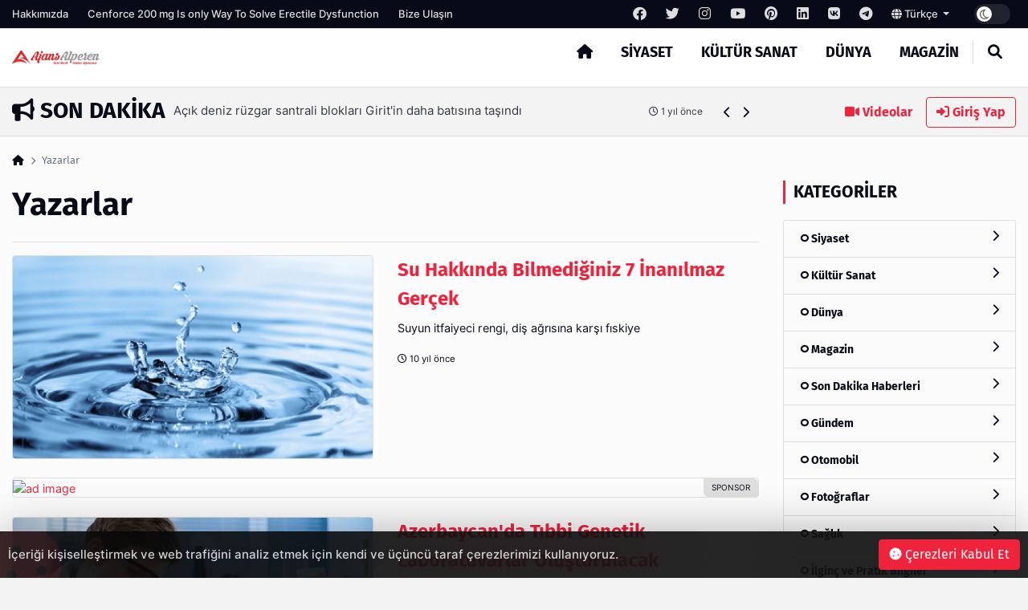

--- FILE ---
content_type: text/html; charset=UTF-8
request_url: http://ajansalperen.com/category/yazarlar?page=10
body_size: 12008
content:
<!DOCTYPE html>
<html lang="tr" dir="ltr">

<head>
  <meta charset="UTF-8" />
  <meta http-equiv="X-UA-Compatible" content="IE=edge" />
  <meta name="viewport" content="width=device-width, initial-scale=1.0" />
  <title> - Ajans Alperen</title>
<meta name="description" content="" />
<meta name="keywords" content="" />
<meta name="author" content=" - Ajans Alperen" />
<meta property="og:title" content=" - Ajans Alperen" />
<meta property="og:description" content="" />
<meta property="og:type" content="article" />
<meta name="twitter:card" content="summary_large_image" />
<meta name="twitter:title" content=" - Ajans Alperen" />
<meta name="twitter:description" content="" />
<meta name="description" content="" />
<meta name="keywords" content="" />
    <meta property="og:image" content="others/g.png-i63567569ccdb0.png" />
    <meta property="og:image:width" content="240" />
    <meta property="og:image:height" content="240" />
<meta name="twitter:title" content=" - Ajans Alperen" />
<meta name="twitter:description" content="" />
<meta property="og:type" content="website" />
<link rel="canonical" href="http://ajansalperen.com/category/yazarlar" />
    <meta name="twitter:site" content="https://twitter.com/" />
    <link rel="shortcut icon" type="image/png" href="http://ajansalperen.com/uploads/others/thumbnails/g.png-i63567569ccdb0-128x128.png" />
    <link rel="stylesheet" href="http://ajansalperen.com/themes/octomag/css/ahtaport.min.css?version=1.0.91" />
<meta name="theme-color" content="#ef233c" />
<script type="application/ld+json">
  {
      "@context": "https://schema.org",
      "@type": "WebSite",
      "name": "Guncel Haber - Son Dakika Güncel Haberler",
      "url": "http://ajansalperen.com",
      "potentialAction": {
        "@type": "SearchAction",
        "target": "http://ajansalperen.com/search?q={q}",
        "query": "required",
        "query-input": "required name=q"
      }
  }
  </script>
<style>
    :root {
        --primary-color: #ef233c
    }

    .category-1 {
        background-color: #CD252E;
    }

    .category-2 {
        background-color: #25cca8;
    }

    .category-3 {
        background-color: #255fcc;
    }

    .category-4 {
        background-color: #9125cc;
    }

    .category-5 {
        background-color: #CD252E;
    }

    .category-6 {
        background-color: #CD252E;
    }

    .category-7 {
        background-color: #CD252E;
    }

    .category-8 {
        background-color: #CD252E;
    }

    .category-9 {
        background-color: #CD252E;
    }

    .category-10 {
        background-color: #CD252E;
    }

    .category-11 {
        background-color: #CD252E;
    }

    .category-12 {
        background-color: #CD252E;
    }

    .category-13 {
        background-color: #CD252E;
    }

    .category-14 {
        background-color: #CD252E;
    }

    .category-16 {
        background-color: #CD252E;
    }

    .category-17 {
        background-color: #CD252E;
    }

    .category-18 {
        background-color: #CD252E;
    }

    .category-19 {
        background-color: #CD252E;
    }

    .category-20 {
        background-color: #CD252E;
    }

    .category-23 {
        background-color: #CD252E;
    }

    .category-26 {
        background-color: #CD252E;
    }

    </style>
</head>

<body>
  <div class="preloader">
    <img src="http://ajansalperen.com/themes/octomag/img/logo.png" height="25" alt="">
    <div class="lds-ripple">
      <div></div>
      <div></div>
    </div>
  </div>
  <header>
    <div class="desktop">
        <div class="top-bar">
            <div class="container">
                <div class="row">
                    <div class="col-lg-12 col-md-12">
                        <ul class="top-bar-nav top-bar-left">
                                                            <li><a href="http://ajansalperen.com/page/hakkimizda">Hakkımızda</a></li>
                                                            <li><a href="http://ajansalperen.com/page/cenforce-200-mg-is-only-way-to-solve-erectile-dysfunction">Cenforce 200 mg Is only Way To Solve Erectile Dysfunction</a></li>
                                                        <li><a href="http://ajansalperen.com/contact-us">Bize Ulaşın</a></li>
                        </ul>
                        <ul class="top-bar-nav float-right position-relative">
                                                            <li class="social-link">
                                    <a href="https://facebook.com/" rel="nofollow"
                                        target="_blank"><i class="fa-brands fa-facebook"></i></a>
                                </li>
                                                                                        <li class="social-link">
                                    <a href="https://twitter.com/" rel="nofollow"
                                        target="_blank"><i class="fa-brands fa-twitter"></i></a>
                                </li>
                                                                                        <li class="social-link">
                                    <a href="https://instagram.com/" rel="nofollow"
                                        target="_blank"><i class="fa-brands fa-instagram"></i></a>
                                </li>
                                                                                        <li class="social-link">
                                    <a href="https://youtube.com/" rel="nofollow"
                                        target="_blank"><i class="fa-brands fa-youtube"></i></a>
                                </li>
                                                                                        <li class="social-link">
                                    <a href="https://pinterest.com/" rel="nofollow"
                                        target="_blank"><i class="fa-brands fa-pinterest"></i></a>
                                </li>
                                                                                        <li class="social-link">
                                    <a href="https://linkedin.com/" rel="nofollow"
                                        target="_blank"><i class="fa-brands fa-linkedin"></i></a>
                                </li>
                                                                                        <li class="social-link">
                                    <a href="https://vk.com/" rel="nofollow" target="_blank"><i
                                            class="fa-brands fa-vk"></i></a>
                                </li>
                            
                                                            <li class="social-link">
                                    <a href="https://telegram.com/" rel="nofollow"
                                        target="_blank"><i class="fa-brands fa-telegram"></i></a>
                                </li>
                                                        <li>
                                <div class="btn-group">
                                    <a class="dropdown-toggle" data-toggle="dropdown" aria-expanded="false"
                                        href="javascript:;">
                                                                                                                                    <i class="fa fa-globe"></i> Türkçe
                                                                                    
                                    </a>
                                    <div class="dropdown-menu">
                                                                                                                                                                </div>
                                </div>
                            </li>
                            <li>
                                <div class="run-bar-item run-dark-mode">
                                    <label class="run-toggle-container">
                                        <input type="checkbox"
                                            class="run-dark-mode-toggle"
                                            data-change="http://ajansalperen.com/switch-mode">
                                        <span class="slider round"></span>
                                    </label>
                                </div>
                            </li>
                        </ul>
                    </div>

                </div>
            </div>
        </div>
        <div class="main-nav">
            <div class="container">
                <div class="row position-relative">
                    <div class="col-lg-3 col-md-3">
                        <div class="logo">
                            <a href="http://ajansalperen.com">
                                <img                                 src="http://ajansalperen.com/uploads/others/29cbaa4333.png-i63554fa90c2bd.png"                                     data-light="http://ajansalperen.com/uploads/others/29cbaa4333.png-i63554fa90c2bd.png"
                                    data-dark="http://ajansalperen.com/uploads/others/ajansalperen-i636782409cd7a.png"
                                    alt="Guncel Haber - Son Dakika Güncel Haberler" height="40">
                            </a>
                        </div>
                    </div>
                    <div class="col-lg-9 col-md-9 position-static">
                        <ul class="main-menu">
                            <li class="home-link"><a href="http://ajansalperen.com"><i class="fas fa-home"></i></a></li>
                                                            <li><a href="http://ajansalperen.com/category/siyaset"
                                        class="mm-item">Siyaset
                                                                            </a>
                                                                    </li>
                                                            <li><a href="http://ajansalperen.com/category/kultur-sanat"
                                        class="mm-item">Kültür Sanat
                                                                            </a>
                                                                    </li>
                                                            <li><a href="http://ajansalperen.com/category/dunya"
                                        class="mm-item">Dünya
                                                                            </a>
                                                                    </li>
                                                            <li><a href="http://ajansalperen.com/category/magazin"
                                        class="mm-item">Magazin
                                                                            </a>
                                                                    </li>
                                                        <li class="separator"></li>
                            <li><a href="javascript:;" class="collapse-search"><i class="fas fa-search"></i></a></li>
                        </ul>
                    </div>
                </div>
            </div>
        </div>
    </div>
    <div class="mobile position-relative">
        <div class="container">
            <div class="row">
                <div class="col-2">
                    <a href="javascript:;" data-toggle="ahtoogler" data-target=".left-drawer" data-change="opened"
                        class="toggler-icon float-left"><i class="fas fa-bars"></i></a>
                </div>
                <div class="col-8">
                    <div class="logo text-center">
                        <a href="http://ajansalperen.com">
                            <img                                 src="http://ajansalperen.com/uploads/others/29cbaa4333.png-i63554fa90c2bd.png"                                 data-light="http://ajansalperen.com/uploads/others/29cbaa4333.png-i63554fa90c2bd.png"
                                data-dark="http://ajansalperen.com/uploads/others/ajansalperen-i636782409cd7a.png"
                                alt="Guncel Haber - Son Dakika Güncel Haberler" height="25">
                        </a>
                    </div>
                </div>
                <div class="col-2">
                    <a href="javascript:;" data-toggle="ahtoogler" data-target=".mobile .search-area"
                        data-change="opened" class="toggler-icon float-right"><i class="fas fa-search"></i></a>
                </div>
            </div>
        </div>
        <div class="left-drawer transition">
            <div class="row">
                <div class="col-10">
                    <div class="logo">
                        <a href="http://ajansalperen.com">
                            <img                                 src="http://ajansalperen.com/uploads/others/29cbaa4333.png-i63554fa90c2bd.png"                                 data-light="http://ajansalperen.com/uploads/others/29cbaa4333.png-i63554fa90c2bd.png"
                                data-dark="http://ajansalperen.com/uploads/others/ajansalperen-i636782409cd7a.png"
                                alt="Guncel Haber - Son Dakika Güncel Haberler" height="40">
                        </a>
                    </div>
                </div>
                <div class="col-2">
                    <a href="javascript:;" data-toggle="ahtoogler" data-target=".left-drawer" data-change="opened"
                        class="toggler-icon float-right"><i class="fas fa-times"></i></a>
                </div>
            </div>
            <hr class="mt-0">
            <ul class="main-menu">
                                    <li><a href="http://ajansalperen.com/category/siyaset">Siyaset</a></li>
                                    <li><a href="http://ajansalperen.com/category/kultur-sanat">Kültür Sanat</a></li>
                                    <li><a href="http://ajansalperen.com/category/dunya">Dünya</a></li>
                                    <li><a href="http://ajansalperen.com/category/magazin">Magazin</a></li>
                                <li class="separator"></li>
                <li><a href="http://ajansalperen.com/all/video">Videolar</a></li>
                <li><a href="#login-modal" data-toggle="modal" class="text-primary">Giriş Yap</a>
                </li>
                <li class="separator"></li>
                                    <li><a href="http://ajansalperen.com/page/hakkimizda">Hakkımızda</a></li>
                                    <li><a href="http://ajansalperen.com/page/cenforce-200-mg-is-only-way-to-solve-erectile-dysfunction">Cenforce 200 mg Is only Way To Solve Erectile Dysfunction</a></li>
                                <li class="separator"></li>
                                    <li class="social-link">
                        <a href="https://facebook.com/" rel="nofollow" target="_blank"><i
                                class="fa-brands fa-facebook"></i></a>
                    </li>
                                                    <li class="social-link">
                        <a href="https://twitter.com/" rel="nofollow" target="_blank"><i
                                class="fa-brands fa-twitter"></i></a>
                    </li>
                                                    <li class="social-link">
                        <a href="https://instagram.com/" rel="nofollow" target="_blank"><i
                                class="fa-brands fa-instagram"></i></a>
                    </li>
                                                    <li class="social-link">
                        <a href="https://youtube.com/" rel="nofollow" target="_blank"><i
                                class="fa-brands fa-youtube"></i></a>
                    </li>
                                                    <li class="social-link">
                        <a href="https://pinterest.com/" rel="nofollow" target="_blank"><i
                                class="fa-brands fa-pinterest"></i></a>
                    </li>
                                                    <li class="social-link">
                        <a href="https://linkedin.com/" rel="nofollow" target="_blank"><i
                                class="fa-brands fa-linkedin"></i></a>
                    </li>
                                                    <li class="social-link">
                        <a href="https://vk.com/" rel="nofollow" target="_blank"><i
                                class="fa-brands fa-vk"></i></a>
                    </li>
                
                                    <li class="social-link">
                        <a href="https://telegram.com/" rel="nofollow" target="_blank"><i
                                class="fa-brands fa-telegram"></i></a>
                    </li>
                            </ul>
        </div>
        <div class="search-area transition">
            <form action="http://ajansalperen.com/search" method="get">
                <div class="search-inducator">
                    <input type="text" name="q" placeholder="İçeriklerde Ara">
                    <i class="fas fa-times uncollapse-search"></i>
                </div>
            </form>
        </div>
    </div>
</header>
<div class="clear"></div>
<div class="search-wrapper transition">
    <div class="container position-relative">
        <div class="row justify-content-center">
            <div class="col-lg-8 col-md-8">
                <div class="text-center">
                    <h2>Arama</h2>
                    <form action="http://ajansalperen.com/search" method="get">
                        <div class="input-wrapper">
                            <input type="text" placeholder="İçeriklerde Ara" name="q"
                                required>
                            <button type="submit"><i class="fas fa-search"></i></button>
                        </div>
                    </form>
                </div>
            </div>
        </div>
        <i class="fa fa-times collapse-search"></i>
    </div>
</div>
<main>
    <div class="container">
        <div class="row">
            <div class="col-lg-9 col-md-9">
                <div class="breaking-news">
                    <h3 class="float-left text-uppercase"><i class="fas fa-bullhorn"></i> Son Dakika</h3>
                    <div class="swiper breakings">
                        <ul class="swiper-wrapper">
                                                            <li class="swiper-slide">
                                    <a href="http://ajansalperen.com/post/kompresor-cesitleri">
                                        <p>
                                            <span>Kompresör Çeşitleri</span>
                                            <span class="breaking-time"><small><i class="fa-regular fa-clock"></i>
                                                    1 yıl önce</small></span>
                                        </p>
                                    </a>
                                </li>
                                                            <li class="swiper-slide">
                                    <a href="http://ajansalperen.com/post/abd-li-turist-sayisi-hizla-artiyor">
                                        <p>
                                            <span>ABD&#039;li turist sayısı hızla artıyor</span>
                                            <span class="breaking-time"><small><i class="fa-regular fa-clock"></i>
                                                    1 yıl önce</small></span>
                                        </p>
                                    </a>
                                </li>
                                                            <li class="swiper-slide">
                                    <a href="http://ajansalperen.com/post/zeytinyagi-fiyati-ab-de-50-yunanistan-da-67-artti">
                                        <p>
                                            <span>Zeytinyağı fiyatı AB&#039;de %50, Yunanistan&#039;da %67 arttı</span>
                                            <span class="breaking-time"><small><i class="fa-regular fa-clock"></i>
                                                    1 yıl önce</small></span>
                                        </p>
                                    </a>
                                </li>
                                                            <li class="swiper-slide">
                                    <a href="http://ajansalperen.com/post/acik-deniz-ruezgar-santrali-bloklari-girit-in-daha-batisina-tasindi">
                                        <p>
                                            <span>Açık deniz rüzgar santrali blokları Girit&#039;in daha batısına taşındı</span>
                                            <span class="breaking-time"><small><i class="fa-regular fa-clock"></i>
                                                    1 yıl önce</small></span>
                                        </p>
                                    </a>
                                </li>
                                                            <li class="swiper-slide">
                                    <a href="http://ajansalperen.com/post/uygun-fiyatlarla-kaliteli-matbaa-hizmeti">
                                        <p>
                                            <span>Uygun Fiyatlarla Kaliteli Matbaa Hizmeti</span>
                                            <span class="breaking-time"><small><i class="fa-regular fa-clock"></i>
                                                    1 yıl önce</small></span>
                                        </p>
                                    </a>
                                </li>
                                                            <li class="swiper-slide">
                                    <a href="http://ajansalperen.com/post/isi-pompalari-enerji-verimliligi-ve-cevresel-dostu-isinma-cozumleri">
                                        <p>
                                            <span>Isı Pompaları: Enerji Verimliliği ve Çevresel Dostu Isınma Çözümleri</span>
                                            <span class="breaking-time"><small><i class="fa-regular fa-clock"></i>
                                                    2 yıl önce</small></span>
                                        </p>
                                    </a>
                                </li>
                                                            <li class="swiper-slide">
                                    <a href="http://ajansalperen.com/post/kep-kayitli-elektronik-posta">
                                        <p>
                                            <span>KEP (Kayıtlı Elektronik Posta)</span>
                                            <span class="breaking-time"><small><i class="fa-regular fa-clock"></i>
                                                    2 yıl önce</small></span>
                                        </p>
                                    </a>
                                </li>
                                                            <li class="swiper-slide">
                                    <a href="http://ajansalperen.com/post/steam-cuezdan-kodu-al-fiyatlar">
                                        <p>
                                            <span>Steam Cüzdan Kodu Al – Fiyatlar</span>
                                            <span class="breaking-time"><small><i class="fa-regular fa-clock"></i>
                                                    2 yıl önce</small></span>
                                        </p>
                                    </a>
                                </li>
                                                            <li class="swiper-slide">
                                    <a href="http://ajansalperen.com/post/schneider-akim-korumali-prizler-oenemi-ve-avantajlari">
                                        <p>
                                            <span>Schneider Akım Korumalı Prizler | Önemi ve Avantajları</span>
                                            <span class="breaking-time"><small><i class="fa-regular fa-clock"></i>
                                                    2 yıl önce</small></span>
                                        </p>
                                    </a>
                                </li>
                                                            <li class="swiper-slide">
                                    <a href="http://ajansalperen.com/post/hastanede-akilli-tahta-kullaniminin-avantajlari">
                                        <p>
                                            <span>Hastanede akıllı tahta kullanımının avantajları</span>
                                            <span class="breaking-time"><small><i class="fa-regular fa-clock"></i>
                                                    2 yıl önce</small></span>
                                        </p>
                                    </a>
                                </li>
                                                    </ul>
                    </div>
                    <div class="bread-controls">
                        <a href="javascript:;" class="bread-prev"><i class="fa fa-chevron-left"></i></a>
                        <a href="javascript:;" class="bread-next"><i class="fa fa-chevron-right"></i></a>
                    </div>
                </div>
            </div>
            <div class="col-lg-3 col-md-3 text-right breaking-right d-none d-md-none d-lg-block">
                <a href="http://ajansalperen.com/all/video" class="btn btn-link"><i class="fas fa-video"></i>
                    Videolar</a>
                                    <a href="#login-modal" data-toggle="modal" class="btn btn-outline-primary"><i
                            class="fas fa-sign-in-alt"></i> Giriş Yap</a>
                            </div>
        </div>
    </div>
    <div class="main-container">
    <div class="breadcrumb-area">
        <div class="container">
            <div class="row">
                <div class="col-lg-12 col-md-12">
                    <nav aria-label="breadcrumb">
                        <ol class="breadcrumb bg-transparent p-0">
                            <li class="breadcrumb-item"><a href="http://ajansalperen.com"><i class="fas fa-home"></i></a></li>
                            <li class="breadcrumb-item active" aria-current="page">Yazarlar</li>
                        </ol>
                    </nav>
                </div>
            </div>
        </div>
    </div>
    <div class="post-area">
        <div class="container">
            <div class="row">
                <div class="col-lg-9 col-md-9">
                    <h1 class="mb-0 mt-0">Yazarlar</h1>
                    <p></p>
                    <hr>
                    <div class="row">
                        <div class="col-lg-12 col-md-12">
                                                            
                                                                <div class="row">
                                    <div class="col-lg-6 col-md-6">
                                        <div class="big-item">
                                            <a href="http://ajansalperen.com/post/su-hakkinda-bilmediginiz-7-inanilmaz-gercek"><img
                                                    src="http://ajansalperen.com/uploads/thumbnails/e1f23523f44d-700x394.jpg"
                                                    alt="Su Hakkında Bilmediğiniz 7 İnanılmaz Gerçek"></a>
                                        </div>
                                    </div>
                                    <div class="col-lg-6 col-md-6">
                                        <h4><a href="http://ajansalperen.com/post/su-hakkinda-bilmediginiz-7-inanilmaz-gercek">Su Hakkında Bilmediğiniz 7 İnanılmaz Gerçek</a>
                                        </h4>
                                        <p>Suyun itfaiyeci rengi, diş ağrısına karşı fıskiye
                                        </p>
                                        <small><i class="fa-regular fa-clock"></i>
                                            10 yıl önce</small>
                                    </div>
                                </div>
                                                                                            <div class="clear"></div>
                                    <div class="d-none d-md-none d-lg-block mb-4 float-left w-100 mt-2">
                                                                                    <a href="https://incore.neto.com.tr"  class="ad-item" data-sponsor="SPONSOR" target="_blank" rel="nofollow"><img src="https://incore.neto.com.tr/uploads/ads/165765922023.jpg" alt="ad image" /></a>
                                                                            </div>
                                    <div class="d-block d-sm-none">
                                                                                    <a href="https://incore.neto.com.tr"  class="ad-item" data-sponsor="SPONSOR" target="_blank" rel="nofollow"><img src="https://incore.neto.com.tr/uploads/ads/165765922073.jpg" alt="ad image" /></a>
                                                                            </div>
                                    <div class="clear"></div>
                                
                                                                <div class="row">
                                    <div class="col-lg-6 col-md-6">
                                        <div class="big-item">
                                            <a href="http://ajansalperen.com/post/azerbaycanda-tibbi-genetik-laboratuvarlar-olusturulacak"><img
                                                    src="http://ajansalperen.com/uploads/thumbnails/0674fe553d91-700x394.jpg"
                                                    alt="Azerbaycan&#039;da Tıbbi Genetik Laboratuvarlar Oluşturulacak"></a>
                                        </div>
                                    </div>
                                    <div class="col-lg-6 col-md-6">
                                        <h4><a href="http://ajansalperen.com/post/azerbaycanda-tibbi-genetik-laboratuvarlar-olusturulacak">Azerbaycan&#039;da Tıbbi Genetik Laboratuvarlar Oluşturulacak</a>
                                        </h4>
                                        <p>dünya Hemofili Gününe adanmış tedbir geçirildi
                                        </p>
                                        <small><i class="fa-regular fa-clock"></i>
                                            10 yıl önce</small>
                                    </div>
                                </div>
                                                            
                                                                <div class="row">
                                    <div class="col-lg-6 col-md-6">
                                        <div class="big-item">
                                            <a href="http://ajansalperen.com/post/insanlari-aldatmak-olmaz"><img
                                                    src="http://ajansalperen.com/uploads/thumbnails/42eb8f73044d-700x394.jpg"
                                                    alt="İnsanları Aldatmak Olmaz"></a>
                                        </div>
                                    </div>
                                    <div class="col-lg-6 col-md-6">
                                        <h4><a href="http://ajansalperen.com/post/insanlari-aldatmak-olmaz">İnsanları Aldatmak Olmaz</a>
                                        </h4>
                                        <p>Bakan Azerbaycan&#039;da satılan kalitesiz ilaçlardan konuştu
                                        </p>
                                        <small><i class="fa-regular fa-clock"></i>
                                            10 yıl önce</small>
                                    </div>
                                </div>
                                                            
                                                                <div class="row">
                                    <div class="col-lg-6 col-md-6">
                                        <div class="big-item">
                                            <a href="http://ajansalperen.com/post/yilan-ve-akrep-sokmasina-karsi-uyari"><img
                                                    src="http://ajansalperen.com/uploads/thumbnails/b4a2bf98b68f-700x394.jpg"
                                                    alt="Yılan ve Akrep Sokmasına Karşı Uyarı"></a>
                                        </div>
                                    </div>
                                    <div class="col-lg-6 col-md-6">
                                        <h4><a href="http://ajansalperen.com/post/yilan-ve-akrep-sokmasina-karsi-uyari">Yılan ve Akrep Sokmasına Karşı Uyarı</a>
                                        </h4>
                                        <p>Artık dün Yevlah ilçesinden 24 yaşındaki genç yılan sokması tanısı ile hastaneye girdi

Havaların ısınması ile ilgili olarak doktorlar, başkentte ve bölgelerde yılan ve akreplerin aktifleşmesini dikkate aldı, vatandaşlara dikkatli olmalarını tavsiye eder
                                        </p>
                                        <small><i class="fa-regular fa-clock"></i>
                                            10 yıl önce</small>
                                    </div>
                                </div>
                                                            
                                                                <div class="row">
                                    <div class="col-lg-6 col-md-6">
                                        <div class="big-item">
                                            <a href="http://ajansalperen.com/post/cnn-muhabiri-beyin-ameliyati-yapti"><img
                                                    src="http://ajansalperen.com/uploads/thumbnails/345475a2259e-700x394.jpg"
                                                    alt="CNN Muhabiri Beyin Ameliyatı Yaptı"></a>
                                        </div>
                                    </div>
                                    <div class="col-lg-6 col-md-6">
                                        <h4><a href="http://ajansalperen.com/post/cnn-muhabiri-beyin-ameliyati-yapti">CNN Muhabiri Beyin Ameliyatı Yaptı</a>
                                        </h4>
                                        <p>Nepal röportaj gerçekleştiren gazeteci yaralılara kayıtsız kalamadı
                                        </p>
                                        <small><i class="fa-regular fa-clock"></i>
                                            10 yıl önce</small>
                                    </div>
                                </div>
                                                            
                                                                <div class="row">
                                    <div class="col-lg-6 col-md-6">
                                        <div class="big-item">
                                            <a href="http://ajansalperen.com/post/bebeklerin-kani-dondurulacak"><img
                                                    src="http://ajansalperen.com/uploads/thumbnails/390e348daaab-700x394.jpg"
                                                    alt="Bebeklerin Kanı Dondurulacak"></a>
                                        </div>
                                    </div>
                                    <div class="col-lg-6 col-md-6">
                                        <h4><a href="http://ajansalperen.com/post/bebeklerin-kani-dondurulacak">Bebeklerin Kanı Dondurulacak</a>
                                        </h4>
                                        <p>Azerbaycan&#039;da yeni doğan bebeklerin kan bankası oluşturulacak

Yeni oluşturulacak banka biriken kan çocuk doğarken onun kordon bağından götürülecek
                                        </p>
                                        <small><i class="fa-regular fa-clock"></i>
                                            10 yıl önce</small>
                                    </div>
                                </div>
                                                            
                                                                <div class="row">
                                    <div class="col-lg-6 col-md-6">
                                        <div class="big-item">
                                            <a href="http://ajansalperen.com/post/bu-yemekten-tatmaya-deger"><img
                                                    src="http://ajansalperen.com/uploads/thumbnails/5db78d091cb0-700x394.jpg"
                                                    alt="Bu Yemekten Tatmaya Değer"></a>
                                        </div>
                                    </div>
                                    <div class="col-lg-6 col-md-6">
                                        <h4><a href="http://ajansalperen.com/post/bu-yemekten-tatmaya-deger">Bu Yemekten Tatmaya Değer</a>
                                        </h4>
                                        <p>Lezgilerin en meşhur yemeği

Kusar lezgilerin en çok yerleştiği rayonlardandır
                                        </p>
                                        <small><i class="fa-regular fa-clock"></i>
                                            10 yıl önce</small>
                                    </div>
                                </div>
                                                            
                                                                <div class="row">
                                    <div class="col-lg-6 col-md-6">
                                        <div class="big-item">
                                            <a href="http://ajansalperen.com/post/yeni-yilda-bu-yemekleri-pisirin"><img
                                                    src="http://ajansalperen.com/uploads/thumbnails/70ca800490b9-700x394.jpg"
                                                    alt="Yeni Yılda Bu Yemekleri Pişirin"></a>
                                        </div>
                                    </div>
                                    <div class="col-lg-6 col-md-6">
                                        <h4><a href="http://ajansalperen.com/post/yeni-yilda-bu-yemekleri-pisirin">Yeni Yılda Bu Yemekleri Pişirin</a>
                                        </h4>
                                        <p>En lezzetli bayram sofrası hazırlamak isteyenler için

Yeni ile sayılı günler kaldı
                                        </p>
                                        <small><i class="fa-regular fa-clock"></i>
                                            10 yıl önce</small>
                                    </div>
                                </div>
                                                            
                                                                <div class="row">
                                    <div class="col-lg-6 col-md-6">
                                        <div class="big-item">
                                            <a href="http://ajansalperen.com/post/kendi-dondurmanizi-kendiniz-hazirlayin"><img
                                                    src="http://ajansalperen.com/uploads/thumbnails/4090cd0de25a-700x394.jpg"
                                                    alt="Kendi Dondurmanızı Kendiniz Hazırlayın"></a>
                                        </div>
                                    </div>
                                    <div class="col-lg-6 col-md-6">
                                        <h4><a href="http://ajansalperen.com/post/kendi-dondurmanizi-kendiniz-hazirlayin">Kendi Dondurmanızı Kendiniz Hazırlayın</a>
                                        </h4>
                                        <p>Kuşkusuz ki, yazın en çok istenen ürünü dondurmadır
                                        </p>
                                        <small><i class="fa-regular fa-clock"></i>
                                            10 yıl önce</small>
                                    </div>
                                </div>
                                                            
                                                                <div class="row">
                                    <div class="col-lg-6 col-md-6">
                                        <div class="big-item">
                                            <a href="http://ajansalperen.com/post/mcdonald-s-iscilerine-fast-food-yemeyi-tavsiye-etmiyor"><img
                                                    src="http://ajansalperen.com/uploads/thumbnails/42fed1b1daaf-700x394.jpg"
                                                    alt="McDonald &#039;s İşçilerine Fast-Food Yemeyi Tavsiye Etmiyor"></a>
                                        </div>
                                    </div>
                                    <div class="col-lg-6 col-md-6">
                                        <h4><a href="http://ajansalperen.com/post/mcdonald-s-iscilerine-fast-food-yemeyi-tavsiye-etmiyor">McDonald &#039;s İşçilerine Fast-Food Yemeyi Tavsiye Etmiyor</a>
                                        </h4>
                                        <p>Şirketin sitesinde hamburger, kızarmış patates ve koladan oluşan bir set &quot;sağlıksız seçim&quot; seçildi

&quot;McDonald &#039;s&quot; çalışanlarının sitesinde yayınlanmış bir makale işçilere fazla miktarda fast-food, ayrıca kendi ürünlerini yemeyin hasarlar konusunda uyardı
                                        </p>
                                        <small><i class="fa-regular fa-clock"></i>
                                            10 yıl önce</small>
                                    </div>
                                </div>
                                                            
                                                                <div class="row">
                                    <div class="col-lg-6 col-md-6">
                                        <div class="big-item">
                                            <a href="http://ajansalperen.com/post/sicagin-dusmani-icecekler"><img
                                                    src="http://ajansalperen.com/uploads/thumbnails/3f2ec4059606-700x394.jpg"
                                                    alt="Sıcağın Düşmanı İçecekler"></a>
                                        </div>
                                    </div>
                                    <div class="col-lg-6 col-md-6">
                                        <h4><a href="http://ajansalperen.com/post/sicagin-dusmani-icecekler">Sıcağın Düşmanı İçecekler</a>
                                        </h4>
                                        <p>Bu içecekler boğucu havada serinlemenin en kolay yoludur
                                        </p>
                                        <small><i class="fa-regular fa-clock"></i>
                                            10 yıl önce</small>
                                    </div>
                                </div>
                                                            
                                                                <div class="row">
                                    <div class="col-lg-6 col-md-6">
                                        <div class="big-item">
                                            <a href="http://ajansalperen.com/post/azerbaycanda-52-metrelik-pasta-hazirlaniyor"><img
                                                    src="http://ajansalperen.com/uploads/thumbnails/8862117d392f-700x394.jpg"
                                                    alt="Azerbaycan&#039;da 52 Metrelik Pasta Hazırlanıyor"></a>
                                        </div>
                                    </div>
                                    <div class="col-lg-6 col-md-6">
                                        <h4><a href="http://ajansalperen.com/post/azerbaycanda-52-metrelik-pasta-hazirlaniyor">Azerbaycan&#039;da 52 Metrelik Pasta Hazırlanıyor</a>
                                        </h4>
                                        <p>Pasta Cumhurbaşkanı İlham Aliyev&#039;in doğum günü ile ilgili hazırlanıyor

24 Aralık&#039;ta Cumhurbaşkanı İlham Aliyev&#039;in doğum günü ile ilgili Sumgayıt&#039;da her yıl olduğu gibi yine pasta hazırlanır
                                        </p>
                                        <small><i class="fa-regular fa-clock"></i>
                                            10 yıl önce</small>
                                    </div>
                                </div>
                                                            
                                                                <div class="row">
                                    <div class="col-lg-6 col-md-6">
                                        <div class="big-item">
                                            <a href="http://ajansalperen.com/post/garsonlar-yaristi"><img
                                                    src="http://ajansalperen.com/uploads/thumbnails/b8318ac013df-700x394.jpg"
                                                    alt="Garsonlar Yarıştı"></a>
                                        </div>
                                    </div>
                                    <div class="col-lg-6 col-md-6">
                                        <h4><a href="http://ajansalperen.com/post/garsonlar-yaristi">Garsonlar Yarıştı</a>
                                        </h4>
                                        <p>Arjantin&#039;de geleneksel garson yarışı ilginç görüntülere sahne oldu

Arjantin&#039;in başkenti Buenos Aires&#039;te Garsonların geleneksel yarışı yapıldı
                                        </p>
                                        <small><i class="fa-regular fa-clock"></i>
                                            10 yıl önce</small>
                                    </div>
                                </div>
                                                            
                                                                    <div class="d-none d-md-none d-lg-block">
                                                                                    <a href="https://incore.neto.com.tr"  class="ad-item" data-sponsor="SPONSOR" target="_blank" rel="nofollow"><img src="https://incore.neto.com.tr/uploads/ads/165765922023.jpg" alt="ad image" /></a>
                                                                            </div>
                                    <div class="d-block d-sm-none">
                                                                                    <a href="https://incore.neto.com.tr"  class="ad-item" data-sponsor="SPONSOR" target="_blank" rel="nofollow"><img src="https://incore.neto.com.tr/uploads/ads/165765922073.jpg" alt="ad image" /></a>
                                                                            </div>
                                                                <div class="row">
                                    <div class="col-lg-6 col-md-6">
                                        <div class="big-item">
                                            <a href="http://ajansalperen.com/post/tereyagi-hakkinda-bilmedikleriniz"><img
                                                    src="http://ajansalperen.com/uploads/thumbnails/6c8f016fe6cc-700x394.jpg"
                                                    alt="Tereyağı Hakkında Bilmedikleriniz"></a>
                                        </div>
                                    </div>
                                    <div class="col-lg-6 col-md-6">
                                        <h4><a href="http://ajansalperen.com/post/tereyagi-hakkinda-bilmedikleriniz">Tereyağı Hakkında Bilmedikleriniz</a>
                                        </h4>
                                        <p>Yağ alırken nelere dikkat etmek gerekir?

Her bir insan günde en az 60 gram tereyağı yemelidir
                                        </p>
                                        <small><i class="fa-regular fa-clock"></i>
                                            10 yıl önce</small>
                                    </div>
                                </div>
                                                            
                                                                <div class="row">
                                    <div class="col-lg-6 col-md-6">
                                        <div class="big-item">
                                            <a href="http://ajansalperen.com/post/donerin-mucidi-oldu"><img
                                                    src="http://ajansalperen.com/uploads/thumbnails/e86f28ac8165-700x394.jpg"
                                                    alt="Dönerin Mucidi Öldü"></a>
                                        </div>
                                    </div>
                                    <div class="col-lg-6 col-md-6">
                                        <h4><a href="http://ajansalperen.com/post/donerin-mucidi-oldu">Dönerin Mucidi Öldü</a>
                                        </h4>
                                        <p>Türkiyeli göçmen Kadir Nurman 1972 yılında Batı Berlin&#039;de ilk döner köşkünü açtı
                                        </p>
                                        <small><i class="fa-regular fa-clock"></i>
                                            10 yıl önce</small>
                                    </div>
                                </div>
                                                    </div>
                    </div>
                    <hr>
                    <nav>
        <ul class="pagination">
            
                            <li class="page-item">
                    <a class="page-link" href="http://ajansalperen.com/category/yazarlar?page=9" rel="prev" aria-label="pagination.previous">&lsaquo;</a>
                </li>
            
            
                            
                
                
                                                                                        <li class="page-item"><a class="page-link" href="http://ajansalperen.com/category/yazarlar?page=1">1</a></li>
                                                                                                <li class="page-item"><a class="page-link" href="http://ajansalperen.com/category/yazarlar?page=2">2</a></li>
                                                                                        
                                    <li class="page-item disabled" aria-disabled="true"><span class="page-link">...</span></li>
                
                
                                            
                
                
                                                                                        <li class="page-item"><a class="page-link" href="http://ajansalperen.com/category/yazarlar?page=7">7</a></li>
                                                                                                <li class="page-item"><a class="page-link" href="http://ajansalperen.com/category/yazarlar?page=8">8</a></li>
                                                                                                <li class="page-item"><a class="page-link" href="http://ajansalperen.com/category/yazarlar?page=9">9</a></li>
                                                                                                <li class="page-item active" aria-current="page"><span class="page-link">10</span></li>
                                                                                                <li class="page-item"><a class="page-link" href="http://ajansalperen.com/category/yazarlar?page=11">11</a></li>
                                                                                                <li class="page-item"><a class="page-link" href="http://ajansalperen.com/category/yazarlar?page=12">12</a></li>
                                                                                                <li class="page-item"><a class="page-link" href="http://ajansalperen.com/category/yazarlar?page=13">13</a></li>
                                                                                        
                                    <li class="page-item disabled" aria-disabled="true"><span class="page-link">...</span></li>
                
                
                                            
                
                
                                                                                        <li class="page-item"><a class="page-link" href="http://ajansalperen.com/category/yazarlar?page=22">22</a></li>
                                                                                                <li class="page-item"><a class="page-link" href="http://ajansalperen.com/category/yazarlar?page=23">23</a></li>
                                                                        
            
                            <li class="page-item">
                    <a class="page-link" href="http://ajansalperen.com/category/yazarlar?page=11" rel="next" aria-label="pagination.next">&rsaquo;</a>
                </li>
                    </ul>
    </nav>

                </div>
                <div class="col-lg-3 col-md-3">
                    <div class="sidebars sticky-top">
    <div class="sidebar mb-4">
        <div class="sidebar-title text-uppercase">Kategoriler</div>
        <div class="list-group with-img">
            <div class="list-item">
                                    <a href="http://ajansalperen.com/category/siyaset"
                        class="list-group-item transition"><i class="fas fa-genderless"></i> Siyaset
                        <i class="fa fa-chevron-right float-right transition"></i>
                    </a>
                                    <a href="http://ajansalperen.com/category/kultur-sanat"
                        class="list-group-item transition"><i class="fas fa-genderless"></i> Kültür Sanat
                        <i class="fa fa-chevron-right float-right transition"></i>
                    </a>
                                    <a href="http://ajansalperen.com/category/dunya"
                        class="list-group-item transition"><i class="fas fa-genderless"></i> Dünya
                        <i class="fa fa-chevron-right float-right transition"></i>
                    </a>
                                    <a href="http://ajansalperen.com/category/magazin"
                        class="list-group-item transition"><i class="fas fa-genderless"></i> Magazin
                        <i class="fa fa-chevron-right float-right transition"></i>
                    </a>
                                    <a href="http://ajansalperen.com/category/son-dakika-haberleri"
                        class="list-group-item transition"><i class="fas fa-genderless"></i> Son Dakika Haberleri
                        <i class="fa fa-chevron-right float-right transition"></i>
                    </a>
                                    <a href="http://ajansalperen.com/category/gundem"
                        class="list-group-item transition"><i class="fas fa-genderless"></i> Gündem
                        <i class="fa fa-chevron-right float-right transition"></i>
                    </a>
                                    <a href="http://ajansalperen.com/category/otomobil"
                        class="list-group-item transition"><i class="fas fa-genderless"></i> Otomobil
                        <i class="fa fa-chevron-right float-right transition"></i>
                    </a>
                                    <a href="http://ajansalperen.com/category/fotograflar"
                        class="list-group-item transition"><i class="fas fa-genderless"></i> Fotoğraflar
                        <i class="fa fa-chevron-right float-right transition"></i>
                    </a>
                                    <a href="http://ajansalperen.com/category/saglik"
                        class="list-group-item transition"><i class="fas fa-genderless"></i> Sağlık
                        <i class="fa fa-chevron-right float-right transition"></i>
                    </a>
                                    <a href="http://ajansalperen.com/category/ilginc-ve-pratik-bilgiler"
                        class="list-group-item transition"><i class="fas fa-genderless"></i> İlginç ve Pratik Bilgiler
                        <i class="fa fa-chevron-right float-right transition"></i>
                    </a>
                                    <a href="http://ajansalperen.com/category/ekonomi"
                        class="list-group-item transition"><i class="fas fa-genderless"></i> Ekonomi
                        <i class="fa fa-chevron-right float-right transition"></i>
                    </a>
                                    <a href="http://ajansalperen.com/category/yazarlar"
                        class="list-group-item transition"><i class="fas fa-genderless"></i> Yazarlar
                        <i class="fa fa-chevron-right float-right transition"></i>
                    </a>
                                    <a href="http://ajansalperen.com/category/spor"
                        class="list-group-item transition"><i class="fas fa-genderless"></i> Spor
                        <i class="fa fa-chevron-right float-right transition"></i>
                    </a>
                                    <a href="http://ajansalperen.com/category/teknoloji"
                        class="list-group-item transition"><i class="fas fa-genderless"></i> Teknoloji
                        <i class="fa fa-chevron-right float-right transition"></i>
                    </a>
                                    <a href="http://ajansalperen.com/category/egitim"
                        class="list-group-item transition"><i class="fas fa-genderless"></i> Eğitim
                        <i class="fa fa-chevron-right float-right transition"></i>
                    </a>
                                    <a href="http://ajansalperen.com/category/adwors"
                        class="list-group-item transition"><i class="fas fa-genderless"></i> Adwors
                        <i class="fa fa-chevron-right float-right transition"></i>
                    </a>
                                    <a href="http://ajansalperen.com/category/yerel-haberler"
                        class="list-group-item transition"><i class="fas fa-genderless"></i> Yerel Haberler
                        <i class="fa fa-chevron-right float-right transition"></i>
                    </a>
                                    <a href="http://ajansalperen.com/category/yasam"
                        class="list-group-item transition"><i class="fas fa-genderless"></i> Yaşam
                        <i class="fa fa-chevron-right float-right transition"></i>
                    </a>
                                    <a href="http://ajansalperen.com/category/turizm"
                        class="list-group-item transition"><i class="fas fa-genderless"></i> Turizm
                        <i class="fa fa-chevron-right float-right transition"></i>
                    </a>
                                    <a href="http://ajansalperen.com/category/kadin"
                        class="list-group-item transition"><i class="fas fa-genderless"></i> Kadın
                        <i class="fa fa-chevron-right float-right transition"></i>
                    </a>
                                    <a href="http://ajansalperen.com/category/oto-kiralama"
                        class="list-group-item transition"><i class="fas fa-genderless"></i> Oto Kiralama
                        <i class="fa fa-chevron-right float-right transition"></i>
                    </a>
                            </div>
        </div>
    </div>
    <div class="clear"></div>
            <a href="https://incore.neto.com.tr"  class="ad-item" data-sponsor="SPONSOR" target="_blank" rel="nofollow"><img src="https://incore.neto.com.tr/uploads/ads/165765922049.jpg" alt="ad image" /></a>
    

    <div class="clear"></div>
        <div class="sidebar mt-4">
        <div class="sidebar-title text-uppercase">Popüler İçerikler</div>
        <div class="list-items with-img">
            <ul class="list-item">
                                    <li><a href="http://ajansalperen.com/post/burun-duzlestirici"><img
                                src="http://ajansalperen.com/uploads/placeholders/thumbnails/lg-500x281.jpg"
                                data-src="http://ajansalperen.com/uploads/thumbnails/b310355c2e9f-500x281.jpg"
                                alt="Burun Düzleştirici" class="lazy"> <b
                                class="two-lines">Burun Düzleştirici</b><span><i class="fa-regular fa-clock"></i>
                                9 yıl önce</span></a>
                    </li>
                                    <li><a href="http://ajansalperen.com/post/antalyaspor-0-1-alanyaspor-mac-ozeti-ziraat-turkiye-kupasi-yari-final-ilk-maci"><img
                                src="http://ajansalperen.com/uploads/placeholders/thumbnails/lg-500x281.jpg"
                                data-src="http://ajansalperen.com/uploads/thumbnails/antalyaspor-0-1-alan-c777be9e9f1c7e5c2803-500x281.jpg"
                                alt="Antalyaspor 0 - 1 Alanyaspor MAÇ ÖZETi (Ziraat Türkiye Kupası Yarı Final İlk Maçı)" class="lazy"> <b
                                class="two-lines">Antalyaspor 0 - 1 Alanyaspor MAÇ ÖZETi (Ziraat Türkiye Kupası Yarı Final İlk Maçı)</b><span><i class="fa-regular fa-clock"></i>
                                5 yıl önce</span></a>
                    </li>
                                    <li><a href="http://ajansalperen.com/post/denizli-voleybol-2-lig-musabakalarina-ev-sahipligi-yapiyor"><img
                                src="http://ajansalperen.com/uploads/placeholders/thumbnails/lg-500x281.jpg"
                                data-src="http://ajansalperen.com/uploads/thumbnails/denizli-voleybol-2-l-8efdef9b8c39a5fe7474-500x281.jpg"
                                alt="Denizli, Voleybol 2. Lig müsabakalarına ev sahipliği yapıyor" class="lazy"> <b
                                class="two-lines">Denizli, Voleybol 2. Lig müsabakalarına ev sahipliği yapıyor</b><span><i class="fa-regular fa-clock"></i>
                                5 yıl önce</span></a>
                    </li>
                                    <li><a href="http://ajansalperen.com/post/baskan-osman-zolandan-taziye-mesaji"><img
                                src="http://ajansalperen.com/uploads/placeholders/thumbnails/lg-500x281.jpg"
                                data-src="http://ajansalperen.com/uploads/thumbnails/baskan-osman-zolanda-fcf839ebd2b94783d7f1-500x281.jpg"
                                alt="Başkan Osman Zolan’dan taziye mesajı" class="lazy"> <b
                                class="two-lines">Başkan Osman Zolan’dan taziye mesajı</b><span><i class="fa-regular fa-clock"></i>
                                5 yıl önce</span></a>
                    </li>
                                    <li><a href="http://ajansalperen.com/post/lyon-1-0-juventus-mac-ozeti"><img
                                src="http://ajansalperen.com/uploads/placeholders/thumbnails/lg-500x281.jpg"
                                data-src="http://ajansalperen.com/uploads/thumbnails/lyon-1-0-juventus-ma-67809603cfe2c55906e7-500x281.jpg"
                                alt="Lyon 1 - 0 Juventus (Maç Özeti)" class="lazy"> <b
                                class="two-lines">Lyon 1 - 0 Juventus (Maç Özeti)</b><span><i class="fa-regular fa-clock"></i>
                                5 yıl önce</span></a>
                    </li>
                            </ul>
        </div>
    </div>
    <div class="clear"></div>
    </div>
                </div>
            </div>
        </div>
    </div>
</div>
  </main>
  <div class="clear"></div>
  <div class="container mb-d">
    <div class="d-none d-md-none d-lg-block">
                <a href="https://incore.neto.com.tr"  class="ad-item" data-sponsor="SPONSOR" target="_blank" rel="nofollow"><img src="https://incore.neto.com.tr/uploads/ads/165765922031.jpg" alt="ad image" /></a>
        </div>
  <div class="clear"></div>
  <div class="d-block d-sm-none">
        <a href="https://incore.neto.com.tr"  class="ad-item" data-sponsor="SPONSOR" target="_blank" rel="nofollow"><img src="https://incore.neto.com.tr/uploads/ads/165765922073.jpg" alt="ad image" /></a>
    </div>
</div>
  <div class="clear"></div>
  <footer id="back-footer" class="back-footer">
    <div class="footer-top">
        <div class="container">
            <div class="row">
                <div class="col-lg-3 md-mb-30">
                    <div class="footer-widget footer-widget-1">
                        <div class="footer-logo white">
                            <a href="index.html" class="logo-text"> <img
                                    src="http://ajansalperen.com/uploads/others/ajansalperen-i636782409cd7a.png"
                                    alt="logo" height="40"></a>
                        </div>
                        <h5 class="footer-subtitle">Türkiye&#039;de faaliyet gösteren ve ulusal son dakika haberler bulunan ajans haber sitesi.</h5>
                        <h6 class="back-follow-us text-capitalize">Bizi Takip Edin</h6>
                        <ul class="social-links">
                                                            <li class="mb-2">
                                    <a href="https://facebook.com/" rel="nofollow"
                                        target="_blank"><i class="fa-brands fa-facebook"></i></a>
                                </li>
                                                                                        <li class="mb-2">
                                    <a href="https://twitter.com/" rel="nofollow"
                                        target="_blank"><i class="fa-brands fa-twitter"></i></a>
                                </li>
                                                                                        <li class="mb-2">
                                    <a href="https://instagram.com/" rel="nofollow"
                                        target="_blank"><i class="fa-brands fa-instagram"></i></a>
                                </li>
                                                                                        <li class="mb-2">
                                    <a href="https://youtube.com/" rel="nofollow"
                                        target="_blank"><i class="fa-brands fa-youtube"></i></a>
                                </li>
                                                                                        <li class="mb-2">
                                    <a href="https://pinterest.com/" rel="nofollow"
                                        target="_blank"><i class="fa-brands fa-pinterest"></i></a>
                                </li>
                                                                                        <li class="mb-2">
                                    <a href="https://linkedin.com/" rel="nofollow"
                                        target="_blank"><i class="fa-brands fa-linkedin"></i></a>
                                </li>
                                                                                        <li class="mb-2">
                                    <a href="https://vk.com/" rel="nofollow" target="_blank"><i
                                            class="fa-brands fa-vk"></i></a>
                                </li>
                            
                                                            <li class="mb-2">
                                    <a href="https://telegram.com/" rel="nofollow"
                                        target="_blank"><i class="fa-brands fa-telegram"></i></a>
                                </li>
                            
                        </ul>
                    </div>
                </div>
                <div class="col-lg-3 md-mb-30">
                    <div class="footer-widget footer-widget-2">
                        <h3 class="footer-title">Kategoriler</h3>
                        <div class="footer-menu">
                            <ul>
                                                                    <li><a href="http://ajansalperen.com/category/siyaset">Siyaset</a>
                                    </li>
                                                                    <li><a href="http://ajansalperen.com/category/kultur-sanat">Kültür Sanat</a>
                                    </li>
                                                                    <li><a href="http://ajansalperen.com/category/dunya">Dünya</a>
                                    </li>
                                                                    <li><a href="http://ajansalperen.com/category/magazin">Magazin</a>
                                    </li>
                                                            </ul>
                        </div>
                    </div>
                </div>
                <div class="col-lg-3 md-mb-30">
                    <div class="footer-widget footer-widget-2">
                        <h3 class="footer-title">Diğer Bağlantılar</h3>
                        <div class="footer-menu">
                            <ul>
                                                                    <li><a href="http://ajansalperen.com/page/hakkimizda">Hakkımızda</a></li>
                                                                    <li><a href="http://ajansalperen.com/page/cenforce-200-mg-is-only-way-to-solve-erectile-dysfunction">Cenforce 200 mg Is only Way To Solve Erectile Dysfunction</a></li>
                                                                <li><a href="http://ajansalperen.com/contact-us">Bize Ulaşın</a></li>
                                <li><a href="http://ajansalperen.com/rss-feeds"><i class="fa fa-rss"></i>
                                        RSS</a></li>
                            </ul>
                        </div>
                    </div>
                </div>
                <div class="col-lg-3">
                    <div class="footer-widget footer-widget-3">
                        <h3 class="footer-title">E-Bülten</h3>
                        <h5 class="footer-subtitle">Son güncellemeleri almak için posta listemize abone olun!
                        </h5>
                        <form class="back-newsletter" method="post" action="http://ajansalperen.com/add-newsletter">
                            <input type="hidden" name="_token" value="79lHUacFXR1GWx84E9X0IyTY2QKjIVjmol6d79yK">
                            <input type="email" placeholder="E-postanızı Giriniz" name="email"
                                id="newsletter-email">
                                                        <div class="newsletter_form_response text-primary"></div>
                            <button type="submit"
                                class="btn-primary btn mt-3 btn-sm float-right">Şimdi abone olun!</button>
                            <div class="clear"></div>
                        </form>
                    </div>
                </div>
            </div>
        </div>
    </div>

    <div class="copyright">
        <p class=" text-center">Copyright 2022© - Ajans27.Net Tüm hakları saklıdır.</p>

    </div>
</footer>
    <div class="cookie-alert transition">
        <i class="fa fa-cookie bg-cookie"></i>
        <div class="row">
            <div class="col-lg-8 col-md-8">
                <p> İçeriği kişiselleştirmek ve web trafiğini analiz etmek için kendi ve üçüncü taraf çerezlerimizi kullanıyoruz.</p>
            </div>
            <div class="col-lg-4 col-md-4 ml-auto text-right">
                <a href="javascript:;" class="accept-cookie btn btn-primary"><i class="fa fa-cookie"></i> Çerezleri Kabul Et</a>
            </div>
        </div>
    </div>
<div class="modal fade login-modal" id="login-modal" tabindex="-1" role="dialog" aria-labelledby="exampleModalLabel"
    aria-hidden="true">
    <div class="modal-dialog" role="document">
        <div class="modal-content">
            <div class="modal-header">
                <ul class="nav nav-tabs" id="myTab" role="tablist">
                    <li class="nav-item">
                        <a class="nav-link active" id="login-tab" data-toggle="tab" href="#login" role="tab"
                            aria-controls="login" aria-selected="true"><i data-feather="log-in"></i>
                            Giriş Yap</a>
                    </li>
                    <li class="nav-item">
                        <a class="nav-link" id="register-tab" data-toggle="tab" href="#register" role="tab"
                            aria-controls="register" aria-selected="false"><i data-feather="user-plus"></i>
                            Kayıt Ol</a>
                    </li>
                    <li class="nav-item d-none">
                        <a class="nav-link forgot-password" id="forgot-password-tab" data-toggle="tab"
                            href="#forgot-password" role="tab" aria-controls="forgot-password"
                            aria-selected="false"><i data-feather="user-plus"></i>
                            Şifrenizi mi unuttunuz?</a>
                    </li>
                </ul>
                <button type="button" class="close" data-dismiss="modal" aria-label="Close">
                    <span aria-hidden="true">&times;</span>
                </button>
            </div>
            <div class="modal-body">
                <div class="tab-content" id="myTabContent">
                    <div class="tab-pane fade show active" id="login" role="tabpanel"
                        aria-labelledby="login-tab">
                        <div class="modal-desc text-center p-3">
                            <h3>Tekrar hoşgeldiniz</h3>
                            <p class="o-1">Hesabınız yok mu? <a href="javascript:;"
                                    data-toggle="clicker" data-target="#register-tab">Kayıt Ol</a></p>
                        </div>
                        <form action="http://ajansalperen.com/login" id="login-form" method="post">
                            <input type="hidden" name="_token" value="79lHUacFXR1GWx84E9X0IyTY2QKjIVjmol6d79yK">
                            <input type="hidden" name="redirect_url" class="form-control"
                                value="http://ajansalperen.com/category/yazarlar">
                            <div class="col-auto">
                                <div class="error-handler"></div>
                            </div>
                            <div class="col-auto">
                                <label class="sr-only" for="login-email">E-posta Adresi</label>
                                <div class="input-group mb-2">
                                    <div class="input-group-prepend">
                                        <div class="input-group-text"><i class="fas fa-user"></i></div>
                                    </div>
                                    <input type="text" class="form-control" id="login-email"
                                        placeholder="E-posta Adresi" name="email">
                                </div>
                            </div>
                            <div class="col-auto" style="margin-top: 20px">
                                <label class="sr-only" for="login-password">Şifre</label>
                                <div class="input-group mb-2">
                                    <div class="input-group-prepend">
                                        <div class="input-group-text"><i class="fas fa-lock"></i></div>
                                    </div>
                                    <input type="password" class="form-control" id="login-password"
                                        placeholder="Şifre" name="password">
                                </div>
                            </div>
                            <div class="col-auto">
                                <a href="javascript:;" data-toggle="clicker"
                                    data-target=".forgot-password"><small>Şifrenizi mi unuttunuz?</small></a>
                            </div>
                            <div class="col-auto mt-3">
                                <button type="submit"
                                    class="btn btn-primary btn-rounded primary-bg btn-block mb-3 submit-button">Giriş Yap</button>
                            </div>
                        </form>

                    </div>
                    <div class="tab-pane fade" id="register" role="tabpanel" aria-labelledby="register-tab">
                        <div class="modal-desc text-center p-3">
                            <h3>Şimdi yeni bir hesap oluşturun!</h3>
                            <p class="o-1">Zaten bir hesabın var mı? <a href="javascript:;"
                                    data-toggle="clicker" data-target="#login-tab">Giriş Yap</a></p>
                        </div>
                        <form action="http://ajansalperen.com/register" method="post" id="register-form">
                            <input type="hidden" name="_token" value="79lHUacFXR1GWx84E9X0IyTY2QKjIVjmol6d79yK">
                            <input type="hidden" name="redirect_url" class="form-control"
                                value="http://ajansalperen.com/category/yazarlar">
                            <div class="col-auto">
                                <div class="error-handler"></div>
                            </div>
                            <div class="col-auto">
                                <label class="sr-only" for="register-name">Adınız</label>
                                <div class="input-group mb-2">
                                    <div class="input-group-prepend">
                                        <div class="input-group-text"><i class="fas fa-user"></i></div>
                                    </div>
                                    <input type="text" class="form-control" id="register-name"
                                        placeholder="Adınız" name="name" required>
                                </div>
                            </div>
                            <div class="col-auto">
                                <label class="sr-only" for="register-email">E-posta Adresi</label>
                                <div class="input-group mb-2">
                                    <div class="input-group-prepend">
                                        <div class="input-group-text"><i class="fas fa-user"></i></div>
                                    </div>
                                    <input type="text" class="form-control" id="register-email"
                                        placeholder="E-posta Adresi" name="email" required>
                                </div>
                            </div>
                            <div class="col-auto" style="margin-top: 20px">
                                <label class="sr-only" for="register-password">Şifre</label>
                                <div class="input-group mb-2">
                                    <div class="input-group-prepend">
                                        <div class="input-group-text"><i class="fas fa-lock"></i></div>
                                    </div>
                                    <input type="password" class="form-control" id="register-password"
                                        placeholder="Şifre" name="password"
                                        required>
                                </div>
                            </div>
                            <div class="col-auto" style="margin-top: 20px">
                                <label class="sr-only"
                                    for="register-password-confirm">Şifrenizi Onaylayın</label>
                                <div class="input-group mb-2">
                                    <div class="input-group-prepend">
                                        <div class="input-group-text"><i class="fas fa-lock"></i></div>
                                    </div>
                                    <input type="password" class="form-control" id="register-password-confirm"
                                        placeholder="Şifrenizi Onaylayın" name="confirm_password" required>
                                </div>
                            </div>
                            <div class="col-auto mt-3">
                                <button type="submit"
                                    class="btn btn-primary btn-rounded primary-bg btn-block mb-3 submit-button"
                                    data-form="#register-form">Kayıt Ol</button>
                            </div>
                        </form>
                    </div>
                    <div class="tab-pane fade" id="forgot-password" role="tabpanel"
                        aria-labelledby="forgot-password-tab">
                        <div class="modal-desc text-center p-3">
                            <h3>Şifrenizi mi Unuttunuz?</h3>
                            <p class="o-1">Zaten bir hesabın var mı? <a href="javascript:;"
                                    data-toggle="clicker" data-target="#login-tab">Giriş Yap</a></p>
                        </div>
                        <form action="http://ajansalperen.com/get-token" method="post" id="reset-form">
                            <input type="hidden" name="_token" value="79lHUacFXR1GWx84E9X0IyTY2QKjIVjmol6d79yK">
                            <input type="hidden" name="redirect_url" class="form-control"
                                value="http://ajansalperen.com/category/yazarlar">
                            <div class="col-auto">
                                <div class="error-handler"></div>
                            </div>
                            <div class="col-auto">
                                <label class="sr-only" for="reset-email">E-posta Adresi</label>
                                <div class="input-group mb-2">
                                    <div class="input-group-prepend">
                                        <div class="input-group-text"><i class="fas fa-user"></i></div>
                                    </div>
                                    <input type="text" class="form-control" id="reset-email"
                                        placeholder="E-posta Adresi" name="email">
                                </div>
                            </div>
                            <div class="col-auto mt-3">
                                <button type="submit"
                                    class="btn btn-primary btn-rounded primary-bg btn-block mb-3">Giriş Yap</button>
                            </div>
                        </form>
                    </div>
                </div>
            </div>
            <!-- <div class="modal-footer login-modal-footer">
                <div class="container">
                    <div class="row">
                        <div class="col-lg-6 col-md-6">
                            <button type="button" class="btn btn-outline-primary btn-sm btn-block btn-rounded"><i class="fab fa-facebook"></i> Facebook üzerinden giriş</button>
                        </div>
                        <div class="col-lg-6 col-md-6">
                            <button type="button" class="btn btn-outline-danger btn-sm btn-block btn-rounded"><i class="fab fa-google"></i> Google üzerinden giriş</button>
                        </div>
                    </div>
                </div>
            </div> -->
        </div>
    </div>
</div>
<a id="back-to-top" href="#" class="btn btn-primary btn-lg back-to-top"><span class="fa fa-chevron-up"></span></a>
<script>
    var base_url = 'http://ajansalperen.com';
    var token = '79lHUacFXR1GWx84E9X0IyTY2QKjIVjmol6d79yK';
</script>
<script src="http://ajansalperen.com/themes/octomag/js/jquery.min.js?version?1.0.91"></script>
<script src="http://ajansalperen.com/themes/octomag/plugin/bootstrap/bootstrap.bundle.min.js?version?1.0.91"></script>
<script src="http://ajansalperen.com/themes/octomag/plugin/swiper/swiper-bundle.min.js?version?1.0.91"></script>
<script src="http://ajansalperen.com/themes/octomag/js/jquery.lazyload.js?version?1.0.91"></script>
<script src="http://ajansalperen.com/themes/octomag/js/ahtaport.min.js?version?1.0.91"></script>
</body>

</html>